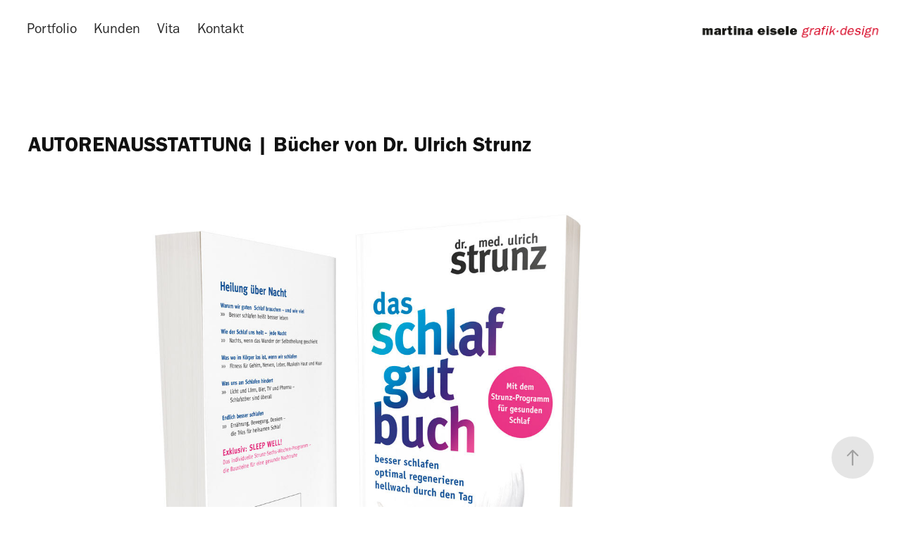

--- FILE ---
content_type: text/html; charset=utf-8
request_url: https://eisele-grafikdesign.de/xyx
body_size: 6772
content:
<!DOCTYPE HTML>
<html lang="en-US">
<head>
  <meta charset="UTF-8" />
  <meta name="viewport" content="width=device-width, initial-scale=1" />
      <meta name="keywords"  content="Grafikdesign,Buchcover,Design,Kunst,Bücher,Cover,Buch,Coverdesign,Buchlayout,Gestaltung,Typografie,Verlag,Bestseller,Designagentur,Buchkonzepte,Bildbände" />
      <meta name="description"  content="Martina Eisele | Büro für Gestaltung | München" />
      <meta name="twitter:card"  content="summary_large_image" />
      <meta name="twitter:site"  content="@AdobePortfolio" />
      <meta  property="og:title" content="eisele grafik·design - AUTORENAUSSTATTUNG | Bücher von Dr. Ulrich Strunz" />
      <meta  property="og:description" content="Martina Eisele | Büro für Gestaltung | München" />
      <meta  property="og:image" content="https://pro2-bar-s3-cdn-cf4.myportfolio.com/8efb54cfbc5fee0f9fbf52db3b24958e/f57d01c8-5f5b-427a-bca5-0d8389adadac_rwc_89x0x1021x800x1021.jpg?h=ec7dcf8c4d92d92cde912272b1bbb3db" />
      <link rel="icon" href="[data-uri]"  />
      <link rel="stylesheet" href="/dist/css/main.css" type="text/css" />
      <link rel="stylesheet" href="https://pro2-bar-s3-cdn-cf6.myportfolio.com/8efb54cfbc5fee0f9fbf52db3b24958e/717829a48b5fad64747b7bf2f577ae731607085265.css?h=6602406aa834446be8fcd124efc22185" type="text/css" />
    <link rel="canonical" href="https://eisele-grafikdesign.de/xyx" />
      <title>eisele grafik·design - AUTORENAUSSTATTUNG | Bücher von Dr. Ulrich Strunz</title>
    <script type="text/javascript" src="//use.typekit.net/ik/[base64].js?cb=35f77bfb8b50944859ea3d3804e7194e7a3173fb" async onload="
    try {
      window.Typekit.load();
    } catch (e) {
      console.warn('Typekit not loaded.');
    }
    "></script>
</head>
  <body class="transition-enabled">  <div class='page-background-video page-background-video-with-panel'>
  </div>
  <div class="js-responsive-nav">
    <div class="responsive-nav has-social">
      <div class="close-responsive-click-area js-close-responsive-nav">
        <div class="close-responsive-button"></div>
      </div>
          <nav class="nav-container" data-hover-hint="nav" data-hover-hint-placement="bottom-start">
                <div class="gallery-title"><a href="/work" >Portfolio</a></div>
      <div class="page-title">
        <a href="/kunden" >Kunden</a>
      </div>
      <div class="page-title">
        <a href="/vita" >Vita</a>
      </div>
      <div class="page-title">
        <a href="/kontakt" >Kontakt</a>
      </div>
          </nav>
        <div class="social pf-nav-social" data-context="theme.nav" data-hover-hint="navSocialIcons" data-hover-hint-placement="bottom-start">
          <ul>
          </ul>
        </div>
    </div>
  </div>
    <header class="site-header js-site-header  js-fixed-nav" data-context="theme.nav" data-hover-hint="nav" data-hover-hint-placement="top-start">
        <nav class="nav-container" data-hover-hint="nav" data-hover-hint-placement="bottom-start">
                <div class="gallery-title"><a href="/work" >Portfolio</a></div>
      <div class="page-title">
        <a href="/kunden" >Kunden</a>
      </div>
      <div class="page-title">
        <a href="/vita" >Vita</a>
      </div>
      <div class="page-title">
        <a href="/kontakt" >Kontakt</a>
      </div>
        </nav>
        <div class="logo-wrap" data-context="theme.logo.header" data-hover-hint="logo" data-hover-hint-placement="bottom-start">
          <div class="logo e2e-site-logo-text logo-image  ">
    <a href="/work" class="image-normal image-link">
      <img src="https://pro2-bar-s3-cdn-cf1.myportfolio.com/8efb54cfbc5fee0f9fbf52db3b24958e/942764c4-cdfd-4d81-a07a-73ab59f4a437_rwc_0x0x591x124x4096.gif?h=5f5578bbae75d5dbd7e1dbba864a5e25" alt="Martina Eisele">
    </a>
          </div>
        </div>
        <div class="social pf-nav-social" data-context="theme.nav" data-hover-hint="navSocialIcons" data-hover-hint-placement="bottom-start">
          <ul>
          </ul>
        </div>
        <div class="hamburger-click-area js-hamburger">
          <div class="hamburger">
            <i></i>
            <i></i>
            <i></i>
          </div>
        </div>
    </header>
    <div class="header-placeholder"></div>
  <div class="site-wrap cfix js-site-wrap">
    <div class="site-container">
      <div class="site-content e2e-site-content">
        <main>
  <div class="page-container" data-context="page.page.container" data-hover-hint="pageContainer">
    <section class="page standard-modules">
        <header class="page-header content" data-context="pages" data-identity="id:p5c1a1cfe329f65b086b551532a53ebcdc718179bf66e58a489e55" data-hover-hint="pageHeader" data-hover-hint-id="p5c1a1cfe329f65b086b551532a53ebcdc718179bf66e58a489e55">
            <h1 class="title preserve-whitespace e2e-site-logo-text">AUTORENAUSSTATTUNG | Bücher von Dr. Ulrich Strunz</h1>
            <p class="description"></p>
        </header>
      <div class="page-content js-page-content" data-context="pages" data-identity="id:p5c1a1cfe329f65b086b551532a53ebcdc718179bf66e58a489e55">
        <div id="project-canvas" class="js-project-modules modules content">
          <div id="project-modules">
              
              <div class="project-module module image project-module-image js-js-project-module"  style="  padding-top: px;
  padding-bottom: px;
">

  

  
     <div class="js-lightbox" data-src="https://pro2-bar-s3-cdn-cf.myportfolio.com/8efb54cfbc5fee0f9fbf52db3b24958e/1f356405-df56-46bf-8a3d-5685e75d7c9d.jpg?h=e6535ba9c19a14010e26c8dddd33076c">
           <img
             class="js-lazy e2e-site-project-module-image"
             src="[data-uri]"
             data-src="https://pro2-bar-s3-cdn-cf.myportfolio.com/8efb54cfbc5fee0f9fbf52db3b24958e/1f356405-df56-46bf-8a3d-5685e75d7c9d_rw_1920.jpg?h=170fad1430d8fef869d3c7085f142c7c"
             data-srcset="https://pro2-bar-s3-cdn-cf.myportfolio.com/8efb54cfbc5fee0f9fbf52db3b24958e/1f356405-df56-46bf-8a3d-5685e75d7c9d_rw_600.jpg?h=ee062f90cb2da2d064004baa9935c052 600w,https://pro2-bar-s3-cdn-cf.myportfolio.com/8efb54cfbc5fee0f9fbf52db3b24958e/1f356405-df56-46bf-8a3d-5685e75d7c9d_rw_1200.jpg?h=81a9f5b9188fceac784d0a10ba4348f6 1200w,https://pro2-bar-s3-cdn-cf.myportfolio.com/8efb54cfbc5fee0f9fbf52db3b24958e/1f356405-df56-46bf-8a3d-5685e75d7c9d_rw_1920.jpg?h=170fad1430d8fef869d3c7085f142c7c 1500w,"
             data-sizes="(max-width: 1500px) 100vw, 1500px"
             width="1500"
             height="0"
             style="padding-bottom: 66.67%; background: rgba(0, 0, 0, 0.03)"
             
           >
     </div>
  

</div>

              
              
              
              
              
              
              
              
              
              <div class="project-module module image project-module-image js-js-project-module"  style="  padding-top: px;
  padding-bottom: px;
">

  

  
     <div class="js-lightbox" data-src="https://pro2-bar-s3-cdn-cf1.myportfolio.com/8efb54cfbc5fee0f9fbf52db3b24958e/20804d11-f123-4558-b210-f47f6c5044ca.jpg?h=379f52910dc2a7751b869d7be51a81bc">
           <img
             class="js-lazy e2e-site-project-module-image"
             src="[data-uri]"
             data-src="https://pro2-bar-s3-cdn-cf1.myportfolio.com/8efb54cfbc5fee0f9fbf52db3b24958e/20804d11-f123-4558-b210-f47f6c5044ca_rw_1200.jpg?h=59a4577b18ed617721fc9f04495e9d5c"
             data-srcset="https://pro2-bar-s3-cdn-cf1.myportfolio.com/8efb54cfbc5fee0f9fbf52db3b24958e/20804d11-f123-4558-b210-f47f6c5044ca_rw_600.jpg?h=9898926b4307b2f9d5411adbd3cd9586 600w,https://pro2-bar-s3-cdn-cf1.myportfolio.com/8efb54cfbc5fee0f9fbf52db3b24958e/20804d11-f123-4558-b210-f47f6c5044ca_rw_1200.jpg?h=59a4577b18ed617721fc9f04495e9d5c 1200w,"
             data-sizes="(max-width: 1200px) 100vw, 1200px"
             width="1200"
             height="0"
             style="padding-bottom: 66.67%; background: rgba(0, 0, 0, 0.03)"
             
           >
     </div>
  

</div>

              
              
              
              
              
              
              
              
          </div>
        </div>
      </div>
    </section>
          <section class="other-projects" data-context="page.page.other_pages" data-hover-hint="otherPages">
            <div class="title-wrapper">
              <div class="title-container">
                  <h3 class="other-projects-title preserve-whitespace">WEITERE ARBEITEN</h3>
              </div>
            </div>
            <div class="project-covers">
                  <a class="project-cover js-project-cover-touch hold-space" href="/buchcover-jung-war-ich-fruher" data-context="pages" data-identity="id:p5f352beb1b6b145aef1b7854f41df62b1c161cbcba887108a305c">
                    <div class="cover-content-container">
                      <div class="cover-image-wrap">
                        <div class="cover-image">
                            <div class="cover cover-normal">

            <img
              class="cover__img js-lazy"
              src="https://pro2-bar-s3-cdn-cf.myportfolio.com/8efb54cfbc5fee0f9fbf52db3b24958e/172e64d1-560d-4bef-991a-cb298b135e96_carw_202x158x32.jpg?h=eb9c19706ae90e437f5cd4bfe07fe3eb"
              data-src="https://pro2-bar-s3-cdn-cf.myportfolio.com/8efb54cfbc5fee0f9fbf52db3b24958e/172e64d1-560d-4bef-991a-cb298b135e96_car_202x158.jpg?h=f62645c8911fcbb30b870bcd55e3d0a0"
              data-srcset="https://pro2-bar-s3-cdn-cf.myportfolio.com/8efb54cfbc5fee0f9fbf52db3b24958e/172e64d1-560d-4bef-991a-cb298b135e96_carw_202x158x640.jpg?h=cbf72d2db880c1e36d76cb048ae57e7c 640w, https://pro2-bar-s3-cdn-cf.myportfolio.com/8efb54cfbc5fee0f9fbf52db3b24958e/172e64d1-560d-4bef-991a-cb298b135e96_carw_202x158x1280.jpg?h=7838045193b37dd15c909f6c0d3e9e84 1280w, https://pro2-bar-s3-cdn-cf.myportfolio.com/8efb54cfbc5fee0f9fbf52db3b24958e/172e64d1-560d-4bef-991a-cb298b135e96_carw_202x158x1366.jpg?h=c8373c691c46ba392d0c1a6c41d7e192 1366w, https://pro2-bar-s3-cdn-cf.myportfolio.com/8efb54cfbc5fee0f9fbf52db3b24958e/172e64d1-560d-4bef-991a-cb298b135e96_carw_202x158x1920.jpg?h=1a5e1a46ae6f7aa52abf7acb03e8b90e 1920w, https://pro2-bar-s3-cdn-cf.myportfolio.com/8efb54cfbc5fee0f9fbf52db3b24958e/172e64d1-560d-4bef-991a-cb298b135e96_carw_202x158x2560.jpg?h=220a32b7b7293d03f0b4587194a09a8e 2560w, https://pro2-bar-s3-cdn-cf.myportfolio.com/8efb54cfbc5fee0f9fbf52db3b24958e/172e64d1-560d-4bef-991a-cb298b135e96_carw_202x158x5120.jpg?h=6ea0fbadba54d8219a235087a7ff37e7 5120w"
              data-sizes="(max-width: 540px) 100vw, (max-width: 768px) 50vw, calc(1000px / 5)"
            >
                                      </div>
                        </div>
                      </div>
                      <div class="details-wrap">
                        <div class="details">
                          <div class="details-inner">
                          </div>
                        </div>
                      </div>
                    </div>
                  </a>
                  <a class="project-cover js-project-cover-touch hold-space" href="/mein-bester-letzter-sommer" data-context="pages" data-identity="id:p5afc67168616d68e08914544701c9ec95d6be52865a736fda90bb">
                    <div class="cover-content-container">
                      <div class="cover-image-wrap">
                        <div class="cover-image">
                            <div class="cover cover-normal">

            <img
              class="cover__img js-lazy"
              src="https://pro2-bar-s3-cdn-cf1.myportfolio.com/8efb54cfbc5fee0f9fbf52db3b24958e/c40f097b-5e2d-4b87-aa4e-d5a7dcfc927c_rwc_111x0x1275x1000x32.jpg?h=254e38e44e6d78b64b941b78c6df0523"
              data-src="https://pro2-bar-s3-cdn-cf1.myportfolio.com/8efb54cfbc5fee0f9fbf52db3b24958e/c40f097b-5e2d-4b87-aa4e-d5a7dcfc927c_rwc_111x0x1275x1000x1275.jpg?h=0cea976f0c7b675c6fe24ec37b50789a"
              data-srcset="https://pro2-bar-s3-cdn-cf1.myportfolio.com/8efb54cfbc5fee0f9fbf52db3b24958e/c40f097b-5e2d-4b87-aa4e-d5a7dcfc927c_rwc_111x0x1275x1000x640.jpg?h=c190ab736a90a4119635a91bac3b02f2 640w, https://pro2-bar-s3-cdn-cf1.myportfolio.com/8efb54cfbc5fee0f9fbf52db3b24958e/c40f097b-5e2d-4b87-aa4e-d5a7dcfc927c_rwc_111x0x1275x1000x1280.jpg?h=7374e580819e6e62b43efe4b91b08ba6 1280w, https://pro2-bar-s3-cdn-cf1.myportfolio.com/8efb54cfbc5fee0f9fbf52db3b24958e/c40f097b-5e2d-4b87-aa4e-d5a7dcfc927c_rwc_111x0x1275x1000x1366.jpg?h=a4d709ecbb3d7a6e5448c7be8a3ea60f 1366w, https://pro2-bar-s3-cdn-cf1.myportfolio.com/8efb54cfbc5fee0f9fbf52db3b24958e/c40f097b-5e2d-4b87-aa4e-d5a7dcfc927c_rwc_111x0x1275x1000x1275.jpg?h=0cea976f0c7b675c6fe24ec37b50789a 1920w, https://pro2-bar-s3-cdn-cf1.myportfolio.com/8efb54cfbc5fee0f9fbf52db3b24958e/c40f097b-5e2d-4b87-aa4e-d5a7dcfc927c_rwc_111x0x1275x1000x1275.jpg?h=0cea976f0c7b675c6fe24ec37b50789a 2560w, https://pro2-bar-s3-cdn-cf1.myportfolio.com/8efb54cfbc5fee0f9fbf52db3b24958e/c40f097b-5e2d-4b87-aa4e-d5a7dcfc927c_rwc_111x0x1275x1000x1275.jpg?h=0cea976f0c7b675c6fe24ec37b50789a 5120w"
              data-sizes="(max-width: 540px) 100vw, (max-width: 768px) 50vw, calc(1000px / 5)"
            >
                                      </div>
                        </div>
                      </div>
                      <div class="details-wrap">
                        <div class="details">
                          <div class="details-inner">
                          </div>
                        </div>
                      </div>
                    </div>
                  </a>
                  <a class="project-cover js-project-cover-touch hold-space" href="/vom-ersten-tag-an-und-fur-immer" data-context="pages" data-identity="id:p5afae42d8680d07194db2b229ef6fb48ae9e05121f23176d70354">
                    <div class="cover-content-container">
                      <div class="cover-image-wrap">
                        <div class="cover-image">
                            <div class="cover cover-normal">

            <img
              class="cover__img js-lazy"
              src="https://pro2-bar-s3-cdn-cf6.myportfolio.com/8efb54cfbc5fee0f9fbf52db3b24958e/a97228d1-2cd2-4b02-bba2-1652c840ac12_carw_202x158x32.jpg?h=2e7f5ede75ec71943340553d7612620a"
              data-src="https://pro2-bar-s3-cdn-cf6.myportfolio.com/8efb54cfbc5fee0f9fbf52db3b24958e/a97228d1-2cd2-4b02-bba2-1652c840ac12_car_202x158.jpg?h=b8aeb6a4a9b5ce8aeb6f224468e152c9"
              data-srcset="https://pro2-bar-s3-cdn-cf6.myportfolio.com/8efb54cfbc5fee0f9fbf52db3b24958e/a97228d1-2cd2-4b02-bba2-1652c840ac12_carw_202x158x640.jpg?h=6bfc4ebd6f8c371df891a7833a046694 640w, https://pro2-bar-s3-cdn-cf6.myportfolio.com/8efb54cfbc5fee0f9fbf52db3b24958e/a97228d1-2cd2-4b02-bba2-1652c840ac12_carw_202x158x1280.jpg?h=b9e2e0f0d14ce393c82f89566cf59480 1280w, https://pro2-bar-s3-cdn-cf6.myportfolio.com/8efb54cfbc5fee0f9fbf52db3b24958e/a97228d1-2cd2-4b02-bba2-1652c840ac12_carw_202x158x1366.jpg?h=75ec9d460b82ebfdc37167858373de8a 1366w, https://pro2-bar-s3-cdn-cf6.myportfolio.com/8efb54cfbc5fee0f9fbf52db3b24958e/a97228d1-2cd2-4b02-bba2-1652c840ac12_carw_202x158x1920.jpg?h=cca5477d7e01d0b23652ba60d72426c7 1920w, https://pro2-bar-s3-cdn-cf6.myportfolio.com/8efb54cfbc5fee0f9fbf52db3b24958e/a97228d1-2cd2-4b02-bba2-1652c840ac12_carw_202x158x2560.jpg?h=3d71eb646de3f56912cc5312f1c4b3a3 2560w, https://pro2-bar-s3-cdn-cf6.myportfolio.com/8efb54cfbc5fee0f9fbf52db3b24958e/a97228d1-2cd2-4b02-bba2-1652c840ac12_carw_202x158x5120.jpg?h=5549b5c9b74859c1f9db4d0b88dbc30b 5120w"
              data-sizes="(max-width: 540px) 100vw, (max-width: 768px) 50vw, calc(1000px / 5)"
            >
                                      </div>
                        </div>
                      </div>
                      <div class="details-wrap">
                        <div class="details">
                          <div class="details-inner">
                          </div>
                        </div>
                      </div>
                    </div>
                  </a>
                  <a class="project-cover js-project-cover-touch hold-space" href="/stieg-larsson-und-david-lagercrantz" data-context="pages" data-identity="id:p5c1a2b282399023df23f96050c2130be02e301fb76c79da36c83c">
                    <div class="cover-content-container">
                      <div class="cover-image-wrap">
                        <div class="cover-image">
                            <div class="cover cover-normal">

            <img
              class="cover__img js-lazy"
              src="https://pro2-bar-s3-cdn-cf1.myportfolio.com/8efb54cfbc5fee0f9fbf52db3b24958e/2cabc662-6be0-4e7d-a642-88b0448dcca6_carw_202x158x32.jpg?h=647d11b04f8d9b6bb28319d7687cbcb3"
              data-src="https://pro2-bar-s3-cdn-cf1.myportfolio.com/8efb54cfbc5fee0f9fbf52db3b24958e/2cabc662-6be0-4e7d-a642-88b0448dcca6_car_202x158.jpg?h=7ab9889a492974e424214c641c2aed42"
              data-srcset="https://pro2-bar-s3-cdn-cf1.myportfolio.com/8efb54cfbc5fee0f9fbf52db3b24958e/2cabc662-6be0-4e7d-a642-88b0448dcca6_carw_202x158x640.jpg?h=758f16d38b3b7d07f300f809218d4146 640w, https://pro2-bar-s3-cdn-cf1.myportfolio.com/8efb54cfbc5fee0f9fbf52db3b24958e/2cabc662-6be0-4e7d-a642-88b0448dcca6_carw_202x158x1280.jpg?h=2e0a930441171cc1da99cd1082020d9c 1280w, https://pro2-bar-s3-cdn-cf1.myportfolio.com/8efb54cfbc5fee0f9fbf52db3b24958e/2cabc662-6be0-4e7d-a642-88b0448dcca6_carw_202x158x1366.jpg?h=ab2c93950030bd209a12bdc2c6de7560 1366w, https://pro2-bar-s3-cdn-cf1.myportfolio.com/8efb54cfbc5fee0f9fbf52db3b24958e/2cabc662-6be0-4e7d-a642-88b0448dcca6_carw_202x158x1920.jpg?h=4370626379d5e5fdd9caff8bf4ad4c29 1920w, https://pro2-bar-s3-cdn-cf1.myportfolio.com/8efb54cfbc5fee0f9fbf52db3b24958e/2cabc662-6be0-4e7d-a642-88b0448dcca6_carw_202x158x2560.jpg?h=74b633dc0bbe8ed07a60c69e02704d36 2560w, https://pro2-bar-s3-cdn-cf1.myportfolio.com/8efb54cfbc5fee0f9fbf52db3b24958e/2cabc662-6be0-4e7d-a642-88b0448dcca6_carw_202x158x5120.jpg?h=1e11bc32d792d4a3a5ab2efb666f765d 5120w"
              data-sizes="(max-width: 540px) 100vw, (max-width: 768px) 50vw, calc(1000px / 5)"
            >
                                      </div>
                        </div>
                      </div>
                      <div class="details-wrap">
                        <div class="details">
                          <div class="details-inner">
                          </div>
                        </div>
                      </div>
                    </div>
                  </a>
                  <a class="project-cover js-project-cover-touch hold-space" href="/reisekrimis" data-context="pages" data-identity="id:p5afda14049d4611f0c813e4e8b2f69c44275b58b32cf6a0d4159a">
                    <div class="cover-content-container">
                      <div class="cover-image-wrap">
                        <div class="cover-image">
                            <div class="cover cover-normal">

            <img
              class="cover__img js-lazy"
              src="https://pro2-bar-s3-cdn-cf.myportfolio.com/8efb54cfbc5fee0f9fbf52db3b24958e/12ca3303-e9a0-40bd-8917-765235121d60_carw_202x158x32.jpg?h=580a65c978da49f509d70451f8749771"
              data-src="https://pro2-bar-s3-cdn-cf.myportfolio.com/8efb54cfbc5fee0f9fbf52db3b24958e/12ca3303-e9a0-40bd-8917-765235121d60_car_202x158.jpg?h=d3c2192b6d0349fb14aaa3ecaa4c89ad"
              data-srcset="https://pro2-bar-s3-cdn-cf.myportfolio.com/8efb54cfbc5fee0f9fbf52db3b24958e/12ca3303-e9a0-40bd-8917-765235121d60_carw_202x158x640.jpg?h=87a8517ef66d4063e46d1f80e73fe0f0 640w, https://pro2-bar-s3-cdn-cf.myportfolio.com/8efb54cfbc5fee0f9fbf52db3b24958e/12ca3303-e9a0-40bd-8917-765235121d60_carw_202x158x1280.jpg?h=3a763cf2a3fae128f773b5eec0d45fbe 1280w, https://pro2-bar-s3-cdn-cf.myportfolio.com/8efb54cfbc5fee0f9fbf52db3b24958e/12ca3303-e9a0-40bd-8917-765235121d60_carw_202x158x1366.jpg?h=11c32851409c43fca27391840f8573f9 1366w, https://pro2-bar-s3-cdn-cf.myportfolio.com/8efb54cfbc5fee0f9fbf52db3b24958e/12ca3303-e9a0-40bd-8917-765235121d60_carw_202x158x1920.jpg?h=44bf61b4ef3c7f93d18da17996c6465e 1920w, https://pro2-bar-s3-cdn-cf.myportfolio.com/8efb54cfbc5fee0f9fbf52db3b24958e/12ca3303-e9a0-40bd-8917-765235121d60_carw_202x158x2560.jpg?h=62ce74668adc0380e929263226e5cd2c 2560w, https://pro2-bar-s3-cdn-cf.myportfolio.com/8efb54cfbc5fee0f9fbf52db3b24958e/12ca3303-e9a0-40bd-8917-765235121d60_carw_202x158x5120.jpg?h=b95bdc6f8d190a1f1822a4b223d0c476 5120w"
              data-sizes="(max-width: 540px) 100vw, (max-width: 768px) 50vw, calc(1000px / 5)"
            >
                                      </div>
                        </div>
                      </div>
                      <div class="details-wrap">
                        <div class="details">
                          <div class="details-inner">
                          </div>
                        </div>
                      </div>
                    </div>
                  </a>
                  <a class="project-cover js-project-cover-touch hold-space" href="/buchcover-whisper-network" data-context="pages" data-identity="id:p5ec4263a0ce997e6ec765bae52283e2d2b44ee5a2be3f9bd85e88">
                    <div class="cover-content-container">
                      <div class="cover-image-wrap">
                        <div class="cover-image">
                            <div class="cover cover-normal">

            <img
              class="cover__img js-lazy"
              src="https://pro2-bar-s3-cdn-cf6.myportfolio.com/8efb54cfbc5fee0f9fbf52db3b24958e/75db86be-db19-46e8-86f6-87b727b6fb28_rwc_26x0x1149x899x32.jpg?h=bac85f5a4ef3289430d6dc7aa27f42ba"
              data-src="https://pro2-bar-s3-cdn-cf6.myportfolio.com/8efb54cfbc5fee0f9fbf52db3b24958e/75db86be-db19-46e8-86f6-87b727b6fb28_rwc_26x0x1149x899x1149.jpg?h=bf42b0772715280198ae8fcc8f8ba291"
              data-srcset="https://pro2-bar-s3-cdn-cf6.myportfolio.com/8efb54cfbc5fee0f9fbf52db3b24958e/75db86be-db19-46e8-86f6-87b727b6fb28_rwc_26x0x1149x899x640.jpg?h=1e98a107c5b8498d357b5df33e473970 640w, https://pro2-bar-s3-cdn-cf6.myportfolio.com/8efb54cfbc5fee0f9fbf52db3b24958e/75db86be-db19-46e8-86f6-87b727b6fb28_rwc_26x0x1149x899x1149.jpg?h=bf42b0772715280198ae8fcc8f8ba291 1280w, https://pro2-bar-s3-cdn-cf6.myportfolio.com/8efb54cfbc5fee0f9fbf52db3b24958e/75db86be-db19-46e8-86f6-87b727b6fb28_rwc_26x0x1149x899x1149.jpg?h=bf42b0772715280198ae8fcc8f8ba291 1366w, https://pro2-bar-s3-cdn-cf6.myportfolio.com/8efb54cfbc5fee0f9fbf52db3b24958e/75db86be-db19-46e8-86f6-87b727b6fb28_rwc_26x0x1149x899x1149.jpg?h=bf42b0772715280198ae8fcc8f8ba291 1920w, https://pro2-bar-s3-cdn-cf6.myportfolio.com/8efb54cfbc5fee0f9fbf52db3b24958e/75db86be-db19-46e8-86f6-87b727b6fb28_rwc_26x0x1149x899x1149.jpg?h=bf42b0772715280198ae8fcc8f8ba291 2560w, https://pro2-bar-s3-cdn-cf6.myportfolio.com/8efb54cfbc5fee0f9fbf52db3b24958e/75db86be-db19-46e8-86f6-87b727b6fb28_rwc_26x0x1149x899x1149.jpg?h=bf42b0772715280198ae8fcc8f8ba291 5120w"
              data-sizes="(max-width: 540px) 100vw, (max-width: 768px) 50vw, calc(1000px / 5)"
            >
                                      </div>
                        </div>
                      </div>
                      <div class="details-wrap">
                        <div class="details">
                          <div class="details-inner">
                          </div>
                        </div>
                      </div>
                    </div>
                  </a>
                  <a class="project-cover js-project-cover-touch hold-space" href="/frauen-in-2-weltkrieg" data-context="pages" data-identity="id:p5afb3045c0f79c2f39669240f50ddbf89b5b6e76cfcf58aae32a5">
                    <div class="cover-content-container">
                      <div class="cover-image-wrap">
                        <div class="cover-image">
                            <div class="cover cover-normal">

            <img
              class="cover__img js-lazy"
              src="https://pro2-bar-s3-cdn-cf2.myportfolio.com/8efb54cfbc5fee0f9fbf52db3b24958e/373236b9-113a-4d33-9b14-15f5bc23331e_carw_202x158x32.jpg?h=b2f0b20c7a24d23bdecf982a6a7e342f"
              data-src="https://pro2-bar-s3-cdn-cf2.myportfolio.com/8efb54cfbc5fee0f9fbf52db3b24958e/373236b9-113a-4d33-9b14-15f5bc23331e_car_202x158.jpg?h=ce09c30a5ea90529c325c3d42803fa89"
              data-srcset="https://pro2-bar-s3-cdn-cf2.myportfolio.com/8efb54cfbc5fee0f9fbf52db3b24958e/373236b9-113a-4d33-9b14-15f5bc23331e_carw_202x158x640.jpg?h=938b52044326f6c427cba1c9044a40ad 640w, https://pro2-bar-s3-cdn-cf2.myportfolio.com/8efb54cfbc5fee0f9fbf52db3b24958e/373236b9-113a-4d33-9b14-15f5bc23331e_carw_202x158x1280.jpg?h=fb401990b7b159832e8e9df6670c96ff 1280w, https://pro2-bar-s3-cdn-cf2.myportfolio.com/8efb54cfbc5fee0f9fbf52db3b24958e/373236b9-113a-4d33-9b14-15f5bc23331e_carw_202x158x1366.jpg?h=91e030dccb9a83e6b9931744286a413b 1366w, https://pro2-bar-s3-cdn-cf2.myportfolio.com/8efb54cfbc5fee0f9fbf52db3b24958e/373236b9-113a-4d33-9b14-15f5bc23331e_carw_202x158x1920.jpg?h=4dbd7162738247cc6982cddbb879f64c 1920w, https://pro2-bar-s3-cdn-cf2.myportfolio.com/8efb54cfbc5fee0f9fbf52db3b24958e/373236b9-113a-4d33-9b14-15f5bc23331e_carw_202x158x2560.jpg?h=b95618d0050624ee53a9c02cf1b00f13 2560w, https://pro2-bar-s3-cdn-cf2.myportfolio.com/8efb54cfbc5fee0f9fbf52db3b24958e/373236b9-113a-4d33-9b14-15f5bc23331e_carw_202x158x5120.jpg?h=4dda4bf26acae5690b4a5da1f01addfe 5120w"
              data-sizes="(max-width: 540px) 100vw, (max-width: 768px) 50vw, calc(1000px / 5)"
            >
                                      </div>
                        </div>
                      </div>
                      <div class="details-wrap">
                        <div class="details">
                          <div class="details-inner">
                          </div>
                        </div>
                      </div>
                    </div>
                  </a>
                  <a class="project-cover js-project-cover-touch hold-space" href="/robert-harris-autorenausstattung" data-context="pages" data-identity="id:p5afc34d0a3422f7acfd5845f1f5267ba57867be30b4509666c939">
                    <div class="cover-content-container">
                      <div class="cover-image-wrap">
                        <div class="cover-image">
                            <div class="cover cover-normal">

            <img
              class="cover__img js-lazy"
              src="https://pro2-bar-s3-cdn-cf2.myportfolio.com/8efb54cfbc5fee0f9fbf52db3b24958e/33763914-0875-416f-8370-bbe8066dfd6d_rwc_111x0x1275x1000x32.jpg?h=e5f7920ea08034108fa84ad933093ffa"
              data-src="https://pro2-bar-s3-cdn-cf2.myportfolio.com/8efb54cfbc5fee0f9fbf52db3b24958e/33763914-0875-416f-8370-bbe8066dfd6d_rwc_111x0x1275x1000x1275.jpg?h=b5b14af852dc0e7c230c04aebc7791bc"
              data-srcset="https://pro2-bar-s3-cdn-cf2.myportfolio.com/8efb54cfbc5fee0f9fbf52db3b24958e/33763914-0875-416f-8370-bbe8066dfd6d_rwc_111x0x1275x1000x640.jpg?h=e89a5935548ccc4329a4d9a966d00b20 640w, https://pro2-bar-s3-cdn-cf2.myportfolio.com/8efb54cfbc5fee0f9fbf52db3b24958e/33763914-0875-416f-8370-bbe8066dfd6d_rwc_111x0x1275x1000x1280.jpg?h=d7c77ddc6eae958f6e3aca97ddc04b57 1280w, https://pro2-bar-s3-cdn-cf2.myportfolio.com/8efb54cfbc5fee0f9fbf52db3b24958e/33763914-0875-416f-8370-bbe8066dfd6d_rwc_111x0x1275x1000x1366.jpg?h=3b8bf4f2077f3ae8bf5842adc09289aa 1366w, https://pro2-bar-s3-cdn-cf2.myportfolio.com/8efb54cfbc5fee0f9fbf52db3b24958e/33763914-0875-416f-8370-bbe8066dfd6d_rwc_111x0x1275x1000x1275.jpg?h=b5b14af852dc0e7c230c04aebc7791bc 1920w, https://pro2-bar-s3-cdn-cf2.myportfolio.com/8efb54cfbc5fee0f9fbf52db3b24958e/33763914-0875-416f-8370-bbe8066dfd6d_rwc_111x0x1275x1000x1275.jpg?h=b5b14af852dc0e7c230c04aebc7791bc 2560w, https://pro2-bar-s3-cdn-cf2.myportfolio.com/8efb54cfbc5fee0f9fbf52db3b24958e/33763914-0875-416f-8370-bbe8066dfd6d_rwc_111x0x1275x1000x1275.jpg?h=b5b14af852dc0e7c230c04aebc7791bc 5120w"
              data-sizes="(max-width: 540px) 100vw, (max-width: 768px) 50vw, calc(1000px / 5)"
            >
                                      </div>
                        </div>
                      </div>
                      <div class="details-wrap">
                        <div class="details">
                          <div class="details-inner">
                          </div>
                        </div>
                      </div>
                    </div>
                  </a>
                  <a class="project-cover js-project-cover-touch hold-space" href="/letters-of-note" data-context="pages" data-identity="id:p5ec410b053d009e79ae5546019db6bf1bab099b1f84ce97f20158">
                    <div class="cover-content-container">
                      <div class="cover-image-wrap">
                        <div class="cover-image">
                            <div class="cover cover-normal">

            <img
              class="cover__img js-lazy"
              src="https://pro2-bar-s3-cdn-cf1.myportfolio.com/8efb54cfbc5fee0f9fbf52db3b24958e/97acfd8d-aa98-40dc-bab4-922941e044bb_carw_202x158x32.jpg?h=ea90095809b974e812c375646b3a64c4"
              data-src="https://pro2-bar-s3-cdn-cf1.myportfolio.com/8efb54cfbc5fee0f9fbf52db3b24958e/97acfd8d-aa98-40dc-bab4-922941e044bb_car_202x158.jpg?h=8cf97281307651b2b8df9792b9c03902"
              data-srcset="https://pro2-bar-s3-cdn-cf1.myportfolio.com/8efb54cfbc5fee0f9fbf52db3b24958e/97acfd8d-aa98-40dc-bab4-922941e044bb_carw_202x158x640.jpg?h=25acce613eab953cf9cb112c765fc7be 640w, https://pro2-bar-s3-cdn-cf1.myportfolio.com/8efb54cfbc5fee0f9fbf52db3b24958e/97acfd8d-aa98-40dc-bab4-922941e044bb_carw_202x158x1280.jpg?h=3583d7b9ae74621fcb988786bde1c1d7 1280w, https://pro2-bar-s3-cdn-cf1.myportfolio.com/8efb54cfbc5fee0f9fbf52db3b24958e/97acfd8d-aa98-40dc-bab4-922941e044bb_carw_202x158x1366.jpg?h=4ad6d7ed1a432b8d0cd887c5afa97ea5 1366w, https://pro2-bar-s3-cdn-cf1.myportfolio.com/8efb54cfbc5fee0f9fbf52db3b24958e/97acfd8d-aa98-40dc-bab4-922941e044bb_carw_202x158x1920.jpg?h=16d0fc76731e0a6fb57e668add0ac3c2 1920w, https://pro2-bar-s3-cdn-cf1.myportfolio.com/8efb54cfbc5fee0f9fbf52db3b24958e/97acfd8d-aa98-40dc-bab4-922941e044bb_carw_202x158x2560.jpg?h=3d998a18fe9ce9c24c4671e548386ac5 2560w, https://pro2-bar-s3-cdn-cf1.myportfolio.com/8efb54cfbc5fee0f9fbf52db3b24958e/97acfd8d-aa98-40dc-bab4-922941e044bb_carw_202x158x5120.jpg?h=3d9bee8925ce73302cab647088f8e5cc 5120w"
              data-sizes="(max-width: 540px) 100vw, (max-width: 768px) 50vw, calc(1000px / 5)"
            >
                                      </div>
                        </div>
                      </div>
                      <div class="details-wrap">
                        <div class="details">
                          <div class="details-inner">
                          </div>
                        </div>
                      </div>
                    </div>
                  </a>
                  <a class="project-cover js-project-cover-touch hold-space" href="/buchcover-sachbuch-1" data-context="pages" data-identity="id:p5c2e3658ee8a4a9184cfef9b7eeaf54667e9711c2ef62fd003302">
                    <div class="cover-content-container">
                      <div class="cover-image-wrap">
                        <div class="cover-image">
                            <div class="cover cover-normal">

            <img
              class="cover__img js-lazy"
              src="https://pro2-bar-s3-cdn-cf4.myportfolio.com/8efb54cfbc5fee0f9fbf52db3b24958e/5337abe9-92cf-4061-a721-4109ba62ab4e_carw_202x158x32.jpg?h=285d99f6c13e72b7bfeace3074071093"
              data-src="https://pro2-bar-s3-cdn-cf4.myportfolio.com/8efb54cfbc5fee0f9fbf52db3b24958e/5337abe9-92cf-4061-a721-4109ba62ab4e_car_202x158.jpg?h=6363737af87dda7be7784783c4304aaf"
              data-srcset="https://pro2-bar-s3-cdn-cf4.myportfolio.com/8efb54cfbc5fee0f9fbf52db3b24958e/5337abe9-92cf-4061-a721-4109ba62ab4e_carw_202x158x640.jpg?h=d94a2c96f2b254c41f27eaf24ff1cabc 640w, https://pro2-bar-s3-cdn-cf4.myportfolio.com/8efb54cfbc5fee0f9fbf52db3b24958e/5337abe9-92cf-4061-a721-4109ba62ab4e_carw_202x158x1280.jpg?h=67d90ac547b07cb747f00f1680b26f82 1280w, https://pro2-bar-s3-cdn-cf4.myportfolio.com/8efb54cfbc5fee0f9fbf52db3b24958e/5337abe9-92cf-4061-a721-4109ba62ab4e_carw_202x158x1366.jpg?h=20fec564b135c2dd95bde0234ce7a189 1366w, https://pro2-bar-s3-cdn-cf4.myportfolio.com/8efb54cfbc5fee0f9fbf52db3b24958e/5337abe9-92cf-4061-a721-4109ba62ab4e_carw_202x158x1920.jpg?h=8eeea64fe3a665cc47bb30fd8f4c5af3 1920w, https://pro2-bar-s3-cdn-cf4.myportfolio.com/8efb54cfbc5fee0f9fbf52db3b24958e/5337abe9-92cf-4061-a721-4109ba62ab4e_carw_202x158x2560.jpg?h=604e39abc2c786e3dba8e547d4dd03cd 2560w, https://pro2-bar-s3-cdn-cf4.myportfolio.com/8efb54cfbc5fee0f9fbf52db3b24958e/5337abe9-92cf-4061-a721-4109ba62ab4e_carw_202x158x5120.jpg?h=f3245c48d34c079ec415a15e32d8179d 5120w"
              data-sizes="(max-width: 540px) 100vw, (max-width: 768px) 50vw, calc(1000px / 5)"
            >
                                      </div>
                        </div>
                      </div>
                      <div class="details-wrap">
                        <div class="details">
                          <div class="details-inner">
                          </div>
                        </div>
                      </div>
                    </div>
                  </a>
            </div>
          </section>
        <section class="back-to-top" data-hover-hint="backToTop">
          <a href="#"><span class="arrow">&uarr;</span><span class="preserve-whitespace">Back to Top</span></a>
        </section>
        <a class="back-to-top-fixed js-back-to-top back-to-top-fixed-with-panel" data-hover-hint="backToTop" data-hover-hint-placement="top-start" href="#">
          <svg version="1.1" id="Layer_1" xmlns="http://www.w3.org/2000/svg" xmlns:xlink="http://www.w3.org/1999/xlink" x="0px" y="0px"
           viewBox="0 0 26 26" style="enable-background:new 0 0 26 26;" xml:space="preserve" class="icon icon-back-to-top">
          <g>
            <path d="M13.8,1.3L21.6,9c0.1,0.1,0.1,0.3,0.2,0.4c0.1,0.1,0.1,0.3,0.1,0.4s0,0.3-0.1,0.4c-0.1,0.1-0.1,0.3-0.3,0.4
              c-0.1,0.1-0.2,0.2-0.4,0.3c-0.2,0.1-0.3,0.1-0.4,0.1c-0.1,0-0.3,0-0.4-0.1c-0.2-0.1-0.3-0.2-0.4-0.3L14.2,5l0,19.1
              c0,0.2-0.1,0.3-0.1,0.5c0,0.1-0.1,0.3-0.3,0.4c-0.1,0.1-0.2,0.2-0.4,0.3c-0.1,0.1-0.3,0.1-0.5,0.1c-0.1,0-0.3,0-0.4-0.1
              c-0.1-0.1-0.3-0.1-0.4-0.3c-0.1-0.1-0.2-0.2-0.3-0.4c-0.1-0.1-0.1-0.3-0.1-0.5l0-19.1l-5.7,5.7C6,10.8,5.8,10.9,5.7,11
              c-0.1,0.1-0.3,0.1-0.4,0.1c-0.2,0-0.3,0-0.4-0.1c-0.1-0.1-0.3-0.2-0.4-0.3c-0.1-0.1-0.1-0.2-0.2-0.4C4.1,10.2,4,10.1,4.1,9.9
              c0-0.1,0-0.3,0.1-0.4c0-0.1,0.1-0.3,0.3-0.4l7.7-7.8c0.1,0,0.2-0.1,0.2-0.1c0,0,0.1-0.1,0.2-0.1c0.1,0,0.2,0,0.2-0.1
              c0.1,0,0.1,0,0.2,0c0,0,0.1,0,0.2,0c0.1,0,0.2,0,0.2,0.1c0.1,0,0.1,0.1,0.2,0.1C13.7,1.2,13.8,1.2,13.8,1.3z"/>
          </g>
          </svg>
        </a>
  </div>
              <footer class="site-footer" data-hover-hint="footer">
                <div class="footer-text">
                  © Martina Eisele 2019
                </div>
              </footer>
        </main>
      </div>
    </div>
  </div>
</body>
<script type="text/javascript">
  // fix for Safari's back/forward cache
  window.onpageshow = function(e) {
    if (e.persisted) { window.location.reload(); }
  };
</script>
  <script type="text/javascript">var __config__ = {"page_id":"p5c1a1cfe329f65b086b551532a53ebcdc718179bf66e58a489e55","theme":{"name":"marta"},"pageTransition":true,"linkTransition":true,"disableDownload":false,"localizedValidationMessages":{"required":"This field is required","Email":"This field must be a valid email address"},"lightbox":{"enabled":true,"color":{"opacity":0.94,"hex":"#fff"}},"cookie_banner":{"enabled":false},"googleAnalytics":{"trackingCode":"UA-167430523-1","anonymization":false}};</script>
  <script type="text/javascript" src="/site/translations?cb=35f77bfb8b50944859ea3d3804e7194e7a3173fb"></script>
  <script type="text/javascript" src="/dist/js/main.js?cb=35f77bfb8b50944859ea3d3804e7194e7a3173fb"></script>
</html>


--- FILE ---
content_type: text/plain
request_url: https://www.google-analytics.com/j/collect?v=1&_v=j102&a=1258877551&t=pageview&_s=1&dl=https%3A%2F%2Feisele-grafikdesign.de%2Fxyx&ul=en-us%40posix&dt=eisele%20grafik%C2%B7design%20-%20AUTORENAUSSTATTUNG%20%7C%20B%C3%BCcher%20von%20Dr.%20Ulrich%20Strunz&sr=1280x720&vp=1280x720&_u=IEBAAEABAAAAACAAI~&jid=858360284&gjid=902949275&cid=1653604099.1769030360&tid=UA-167430523-1&_gid=507235870.1769030360&_r=1&_slc=1&z=123058917
body_size: -453
content:
2,cG-PW233NPZHT